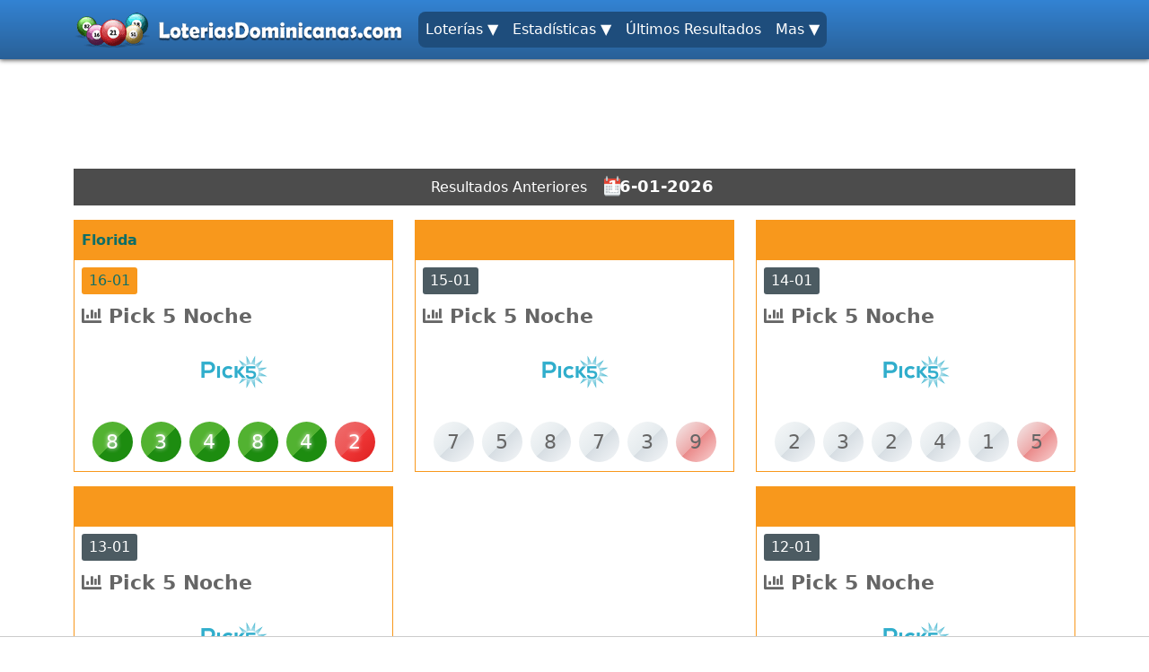

--- FILE ---
content_type: text/html; charset=UTF-8
request_url: https://loteriasdominicanas.com/loteria-de-florida/pick-5-noche
body_size: 6504
content:
<!DOCTYPE html>
<html lang="es">
<head>
    <meta charset="UTF-8">
    <meta name="viewport" content="width=device-width, initial-scale=0.9, user-scalable=no">
        <title>Pick 5 Noche | Resultados y Números Ganadores | Lotería de Florida</title>

    <script src='//pagead2.googlesyndication.com/pagead/js/adsbygoogle.js'></script>

            <link rel="shortcut icon" href="https://cdn-lottery.kiskoo.com/f86ce6654dd40d4a2e4ecff345d0e455.png" />
                    <link rel="apple-touch-icon" href="https://cdn-lottery.kiskoo.com/ee6784ad9c9a00da407b0134f07cdb1d.png">
        <link rel="android-touch-icon" href="https://cdn-lottery.kiskoo.com/ee6784ad9c9a00da407b0134f07cdb1d.png" />
        <script src="https://tags.refinery89.com/loteriasdominicanascom.js" async></script>
    
    <meta name="title" content="Pick 5 Noche | Resultados y Números Ganadores | Lotería de Florida">
<meta name="description" content="Resultados de Pick 5 Noche, el sorteo de Lotería de Florida que se realiza todos los días a las 9:45 pm. Números ganadores de hoy de Pick 5 Noche.">
<meta name="keywords" content="pick 5, pick 5 numeros ganadores, resultados pick 5 noche">
<meta name="apple-itunes-app" content="app-id=482920540">
<meta name="google-play-app" content="app-id=kiskoo.s.r.l">
<link href="https://loteriasdominicanas.com/loteria-de-florida/pick-5-noche" rel="canonical">
<link href="https://cdn.jsdelivr.net/npm/bootstrap@5.0.0-beta2/dist/css/bootstrap.min.css" rel="preload" as="style" onload="this.rel=&#039;stylesheet&#039;">
<link href="https://use.fontawesome.com/releases/v5.15.4/css/all.css" rel="preload" as="style" onload="this.rel=&#039;stylesheet&#039;">
<link href="https://cdn.jsdelivr.net/npm/@fengyuanchen/datepicker@0.6.5/dist/datepicker.min.css" rel="preload" as="style" onload="this.rel=&#039;stylesheet&#039;">
<link href="https://cdnjs.cloudflare.com/ajax/libs/smart-app-banner/2.0.0/smart-app-banner.min.css" rel="preload" as="style" onload="this.rel=&#039;stylesheet&#039;">
<link href="/css/theme_v2_site.css?v=1.32" rel="preload" as="style" onload="this.rel=&#039;stylesheet&#039;">
<link href="/plugins/multi-level-menu/css/component.css?v=1.26" rel="preload" as="style" onload="this.rel=&#039;stylesheet&#039;">
<link href="/plugins/multi-level-menu/css/default.css?v=1.26" rel="preload" as="style" onload="this.rel=&#039;stylesheet&#039;">
<link href="/themes/dominicanabox/css/theme.css" rel="preload" as="style" onload="this.rel=&#039;stylesheet&#039;">
<style>        
    .game_slot_header {
        display: block;
        margin: auto;
    }
</style>
<style>        
    .game_slot_header {
        width: 320px; height: 100px;
    }
</style>
<style>    @media (min-width: 768px) {
        .game_slot_header {
            width: 728px; height: 90px;
        }
    }
</style>
<style>    .company-block-96 > div {border-color: #f8981c;}
    .company-block-96 > div .company-title {background-color: #f8981c;color: #0f6e66;}
    .company-block-96 > div .company-title a {color: #0f6e66;}
    .game-block:not(.past).company-block-96 .session-date {background-color: #f8981c;color: #0f6e66;}</style>
<style>        
    .game_slot_between_games {
        display: block;
        margin: auto;
    }
</style>
<style>        
    .game_slot_between_games {
        width: 300px; height: 250px;
    }
</style>
<style>    @media (min-width: 768px) {
        .game_slot_between_games {
            width: 300px; height: 250px;
        }
    }
</style>
<style>        
    .game_slot_above_content {
        display: block;
        margin: auto;
    }
</style>
<style>        
    .game_slot_above_content {
        width: 300px; height: 250px;
    }
</style>
<style>    @media (min-width: 768px) {
        .game_slot_above_content {
            width: 728px; height: 90px;
        }
    }
</style>
<style>    .bg-navbar {
        background: linear-gradient(to bottom, #3383d3 0%, #296097 100%) !important;
    }
    .bg-link, .dl-menuwrapper button {
        background: linear-gradient(to bottom, #1e4d7c 0%, #1e4d7c 100%) !important;
        
        color: #ffffff !important;
        font-size: 16px !important;
    }
    .dl-menu,  .dd-submenu {
        background: linear-gradient(to bottom, #1e4d7c 0%, #1e4d7c 100%) !important;
    }
    .sub-link {
        color: #ffffff !important;
        font-size: 16px !important;
    }
    .bg-navbar .dd-link{
        color: #ffffff !important;
        font-size: 16px !important;
    }
    .bg-sliding-menu {
      background: linear-gradient(to bottom, #ffffff 0%, #ffffff 100%) !important;;
    }
    .bg-sliding-menu .nav-link{
        color: #000000 !important;
        font-size: 16px !important;
    }
    .bg-sliding-menu .dd-link{
        color: #000000 !important;
        font-size: 16px !important;
    }
    .bg-pages-menu {
      background: linear-gradient(to bottom, #ffffff 0%, #ffffff 100%) !important;;
    }
    .bg-pages-menu .nav-link{
        color: #000000 !important;
        font-size: 16px !important;
    }
    footer {
        background: linear-gradient(to bottom, #000000 0%, #000000 100%) !important;;
    }
    footer .nav-link{
        color: #000000 !important;
        font-size: 16px !important;
    }</style>
<script>    function getMobileOperatingSystem() {
        var userAgent = navigator.userAgent || navigator.vendor || window.opera;
    
        if (/windows phone/i.test(userAgent)) {
            return "windows";
        }
    
        if (/android/i.test(userAgent)) {
            return "android";
        }
    
        if (/iPad|iPhone|iPod/.test(userAgent) && !window.MSStream) {
            return "ios";
        }
    
        return "unknown";
    }</script>    <script>
        !function(t){"use strict";t.loadCSS||(t.loadCSS=function(){});var e=loadCSS.relpreload={};if(e.support=function(){var e;try{e=t.document.createElement("link").relList.supports("preload")}catch(t){e=!1}return function(){return e}}(),e.bindMediaToggle=function(t){var e=t.media||"all";function a(){t.addEventListener?t.removeEventListener("load",a):t.attachEvent&&t.detachEvent("onload",a),t.setAttribute("onload",null),t.media=e}t.addEventListener?t.addEventListener("load",a):t.attachEvent&&t.attachEvent("onload",a),setTimeout(function(){t.rel="stylesheet",t.media="only x"}),setTimeout(a,3e3)},e.poly=function(){if(!e.support())for(var a=t.document.getElementsByTagName("link"),n=0;n<a.length;n++){var o=a[n];"preload"!==o.rel||"style"!==o.getAttribute("as")||o.getAttribute("data-loadcss")||(o.setAttribute("data-loadcss",!0),e.bindMediaToggle(o))}},!e.support()){e.poly();var a=t.setInterval(e.poly,500);t.addEventListener?t.addEventListener("load",function(){e.poly(),t.clearInterval(a)}):t.attachEvent&&t.attachEvent("onload",function(){e.poly(),t.clearInterval(a)})}"undefined"!=typeof exports?exports.loadCSS=loadCSS:t.loadCSS=loadCSS}("undefined"!=typeof global?global:this);
    </script>
</head>
<body>

<nav class="navbar navbar-dark bg-navbar navbar-expand-xl">
    <div class="container">
        <div class="d-flex flex-grow-1 align-items-center position-relative">
            <div id="dl-menu" class="dl-menuwrapper d-block d-xl-none">
                <button class="dl-trigger">Open Menu</button>
                <ul class="dl-menu">
                                            <li class="">
                            <a class="sub-link" href="#">
                                <b>Loterías ▼</b>
                            </a>

                                                            <ul class="dl-submenu">
                                                                            <li class="">
                                            <a class="sub-link" href="https://loteriasdominicanas.com/americanas">
                                                Americanas                                            </a>
                                        </li>
                                                                            <li class="">
                                            <a class="sub-link" href="https://loteriasdominicanas.com/anguila">
                                                Anguila                                            </a>
                                        </li>
                                                                            <li class="">
                                            <a class="sub-link" href="https://loteriasdominicanas.com/loteria-de-florida">
                                                Florida                                            </a>
                                        </li>
                                                                            <li class="">
                                            <a class="sub-link" href="https://loteriasdominicanas.com/king-lottery">
                                                King Lottery                                            </a>
                                        </li>
                                                                            <li class="">
                                            <a class="sub-link" href="https://loteriasdominicanas.com/la-primera">
                                                La Primera                                            </a>
                                        </li>
                                                                            <li class="">
                                            <a class="sub-link" href="https://loteriasdominicanas.com/la-suerte-dominicana">
                                                La Suerte Dominicana                                            </a>
                                        </li>
                                                                            <li class="">
                                            <a class="sub-link" href="https://loteriasdominicanas.com/leidsa">
                                                Leidsa                                            </a>
                                        </li>
                                                                            <li class="">
                                            <a class="sub-link" href="https://loteriasdominicanas.com/lotedom">
                                                Lotedom                                            </a>
                                        </li>
                                                                            <li class="">
                                            <a class="sub-link" href="https://loteriasdominicanas.com/loteka">
                                                Loteka                                            </a>
                                        </li>
                                                                            <li class="">
                                            <a class="sub-link" href="https://loteriasdominicanas.com/loteria-nacional">
                                                Loteria Nacional                                            </a>
                                        </li>
                                                                            <li class="">
                                            <a class="sub-link" href="https://loteriasdominicanas.com/loto-real">
                                                Loteria Real                                            </a>
                                        </li>
                                                                            <li class="">
                                            <a class="sub-link" href="https://loteriasdominicanas.com/nueva-york">
                                                Nueva York                                            </a>
                                        </li>
                                                                    </ul>
                                                    </li>
                                            <li class="">
                            <a class="sub-link" href="https://loteriasdominicanas.com/estadisticas">
                                <b>Estadísticas ▼</b>
                            </a>

                                                            <ul class="dl-submenu">
                                                                            <li class="">
                                            <a class="sub-link" href="https://loteriasdominicanas.com/estadisticas">
                                                Quinielas                                            </a>
                                        </li>
                                                                            <li class="">
                                            <a class="sub-link" href="https://loteriasdominicanas.com/resultados-anos-anteriores">
                                                Años Anteriores                                            </a>
                                        </li>
                                                                            <li class="">
                                            <a class="sub-link" href="https://loteriasdominicanas.com/numeros-calientes">
                                                Números Calientes                                            </a>
                                        </li>
                                                                            <li class="">
                                            <a class="sub-link" href="https://loteriasdominicanas.com/numeros-frios">
                                                Números Fríos                                            </a>
                                        </li>
                                                                            <li class="">
                                            <a class="sub-link" href="https://loteriasdominicanas.com/pronosticos-del-dia">
                                                Pronósticos                                            </a>
                                        </li>
                                                                            <li class="">
                                            <a class="sub-link" href="https://loteriasdominicanas.com/consultar-numeros">
                                                Consultar Números                                            </a>
                                        </li>
                                                                    </ul>
                                                    </li>
                                            <li class="">
                            <a class="sub-link" href="https://loteriasdominicanas.com/pagina/ultimos-resultados">
                                <b>Últimos Resultados</b>
                            </a>

                                                    </li>
                                            <li class="">
                            <a class="sub-link" href="#">
                                <b>Mas ▼</b>
                            </a>

                                                            <ul class="dl-submenu">
                                                                            <li class="">
                                            <a class="sub-link" href="https://www.facebook.com/loteriasdominicanascom/">
                                                Facebook                                            </a>
                                        </li>
                                                                            <li class="">
                                            <a class="sub-link" href="https://www.instagram.com/loteriasdominicanasoficial/">
                                                Instagram                                            </a>
                                        </li>
                                                                            <li class="">
                                            <a class="sub-link" href="https://loteriasdominicanas.com/pagina/horarios">
                                                Horarios                                            </a>
                                        </li>
                                                                            <li class="">
                                            <a class="sub-link" href="https://loteriasdominicanas.com/pagina/horarios-festivos">
                                                Horarios Festivos                                            </a>
                                        </li>
                                                                            <li class="">
                                            <a class="sub-link" href="https://loteriasdominicanas.com/pagina/aplicacion-loterias-dominicanas">
                                                Aplicación                                            </a>
                                        </li>
                                                                            <li class="">
                                            <a class="sub-link" href="https://loteriasdominicanas.com/pagina/impuestos">
                                                Impuestos                                            </a>
                                        </li>
                                                                            <li class="">
                                            <a class="sub-link" href="https://loteriasdominicanas.com/pagina/reclamaciones-loterias-dominicanas">
                                                Reclamaciones                                            </a>
                                        </li>
                                                                            <li class="">
                                            <a class="sub-link" href="https://loteriasdominicanas.com/pagina/nosotros">
                                                Nosotros                                            </a>
                                        </li>
                                                                            <li class="">
                                            <a class="sub-link" href="https://loteriasdominicanas.com/pagina/contacto">
                                                Contacto                                            </a>
                                        </li>
                                                                    </ul>
                                                    </li>
                                    </ul>
            </div>

            <a class="navbar-brand" href="/"><img class="img-fluid" src="https://cdn-lottery.kiskoo.com/63e850adcd8910c986e861e8fbab7d34.png" alt="Logo"></a>
            <div class="d-flex flex-grow-1">
                <div class="d-none d-xl-block navbar-expand-lg">
                    <ul class="navbar-nav flex-row" style="gap: 5px">
                                                    <li class="nav-item dd">

                                                                    <div class="nav-link bg-link clickable">
                                        Loterías ▼                                    </div>
                                
                                                                    <div class="dd-submenu">
                                        <ul>
                                                                                            <li>
                                                    <a href="https://loteriasdominicanas.com/americanas" class="sub-link">
                                                        Americanas                                                    </a>
                                                </li>
                                                                                            <li>
                                                    <a href="https://loteriasdominicanas.com/anguila" class="sub-link">
                                                        Anguila                                                    </a>
                                                </li>
                                                                                            <li>
                                                    <a href="https://loteriasdominicanas.com/loteria-de-florida" class="sub-link">
                                                        Florida                                                    </a>
                                                </li>
                                                                                            <li>
                                                    <a href="https://loteriasdominicanas.com/king-lottery" class="sub-link">
                                                        King Lottery                                                    </a>
                                                </li>
                                                                                            <li>
                                                    <a href="https://loteriasdominicanas.com/la-primera" class="sub-link">
                                                        La Primera                                                    </a>
                                                </li>
                                                                                            <li>
                                                    <a href="https://loteriasdominicanas.com/la-suerte-dominicana" class="sub-link">
                                                        La Suerte Dominicana                                                    </a>
                                                </li>
                                                                                            <li>
                                                    <a href="https://loteriasdominicanas.com/leidsa" class="sub-link">
                                                        Leidsa                                                    </a>
                                                </li>
                                                                                            <li>
                                                    <a href="https://loteriasdominicanas.com/lotedom" class="sub-link">
                                                        Lotedom                                                    </a>
                                                </li>
                                                                                            <li>
                                                    <a href="https://loteriasdominicanas.com/loteka" class="sub-link">
                                                        Loteka                                                    </a>
                                                </li>
                                                                                            <li>
                                                    <a href="https://loteriasdominicanas.com/loteria-nacional" class="sub-link">
                                                        Loteria Nacional                                                    </a>
                                                </li>
                                                                                            <li>
                                                    <a href="https://loteriasdominicanas.com/loto-real" class="sub-link">
                                                        Loteria Real                                                    </a>
                                                </li>
                                                                                            <li>
                                                    <a href="https://loteriasdominicanas.com/nueva-york" class="sub-link">
                                                        Nueva York                                                    </a>
                                                </li>
                                                                                    </ul>
                                    </div>
                                                            </li>
                                                    <li class="nav-item dd">

                                                                    <a class="nav-link bg-link" href="https://loteriasdominicanas.com/estadisticas">
                                        Estadísticas ▼                                    </a>
                                
                                                                    <div class="dd-submenu">
                                        <ul>
                                                                                            <li>
                                                    <a href="https://loteriasdominicanas.com/estadisticas" class="sub-link">
                                                        Quinielas                                                    </a>
                                                </li>
                                                                                            <li>
                                                    <a href="https://loteriasdominicanas.com/resultados-anos-anteriores" class="sub-link">
                                                        Años Anteriores                                                    </a>
                                                </li>
                                                                                            <li>
                                                    <a href="https://loteriasdominicanas.com/numeros-calientes" class="sub-link">
                                                        Números Calientes                                                    </a>
                                                </li>
                                                                                            <li>
                                                    <a href="https://loteriasdominicanas.com/numeros-frios" class="sub-link">
                                                        Números Fríos                                                    </a>
                                                </li>
                                                                                            <li>
                                                    <a href="https://loteriasdominicanas.com/pronosticos-del-dia" class="sub-link">
                                                        Pronósticos                                                    </a>
                                                </li>
                                                                                            <li>
                                                    <a href="https://loteriasdominicanas.com/consultar-numeros" class="sub-link">
                                                        Consultar Números                                                    </a>
                                                </li>
                                                                                    </ul>
                                    </div>
                                                            </li>
                                                    <li class="nav-item dd">

                                                                    <a class="nav-link bg-link" href="https://loteriasdominicanas.com/pagina/ultimos-resultados">
                                        Últimos Resultados                                    </a>
                                
                                                            </li>
                                                    <li class="nav-item dd">

                                                                    <div class="nav-link bg-link clickable">
                                        Mas ▼                                    </div>
                                
                                                                    <div class="dd-submenu">
                                        <ul>
                                                                                            <li>
                                                    <a href="https://www.facebook.com/loteriasdominicanascom/" class="sub-link">
                                                        Facebook                                                    </a>
                                                </li>
                                                                                            <li>
                                                    <a href="https://www.instagram.com/loteriasdominicanasoficial/" class="sub-link">
                                                        Instagram                                                    </a>
                                                </li>
                                                                                            <li>
                                                    <a href="https://loteriasdominicanas.com/pagina/horarios" class="sub-link">
                                                        Horarios                                                    </a>
                                                </li>
                                                                                            <li>
                                                    <a href="https://loteriasdominicanas.com/pagina/horarios-festivos" class="sub-link">
                                                        Horarios Festivos                                                    </a>
                                                </li>
                                                                                            <li>
                                                    <a href="https://loteriasdominicanas.com/pagina/aplicacion-loterias-dominicanas" class="sub-link">
                                                        Aplicación                                                    </a>
                                                </li>
                                                                                            <li>
                                                    <a href="https://loteriasdominicanas.com/pagina/impuestos" class="sub-link">
                                                        Impuestos                                                    </a>
                                                </li>
                                                                                            <li>
                                                    <a href="https://loteriasdominicanas.com/pagina/reclamaciones-loterias-dominicanas" class="sub-link">
                                                        Reclamaciones                                                    </a>
                                                </li>
                                                                                            <li>
                                                    <a href="https://loteriasdominicanas.com/pagina/nosotros" class="sub-link">
                                                        Nosotros                                                    </a>
                                                </li>
                                                                                            <li>
                                                    <a href="https://loteriasdominicanas.com/pagina/contacto" class="sub-link">
                                                        Contacto                                                    </a>
                                                </li>
                                                                                    </ul>
                                    </div>
                                                            </li>
                                            </ul>
                </div>
            </div>
        </div>
    </div>
</nav>



<div class="wrap mt-3">

    



<div class="container">
            <div class="my-3">
                <!-- Responsive Ad -->
    <ins class='adsbygoogle game_slot_header'
             data-ad-client='ca-pub-3139134883708761'
             data-ad-slot='1679386328'
                 ></ins>
    <script>
        (adsbygoogle = window.adsbygoogle || []).push({});
    </script>        </div>
        


    <div class="bg-gray date-chooser mt-3 mb-3">
        <div class="row">
            <div class="col-lg-6 col-md-8 col-12 offset-lg-3 offset-md-2">
                <div class="d-flex align-items-center justify-content-center flex-column flex-sm-row">
                    <div class="m-2 text-nowrap">
                        Resultados Anteriores
                    </div>
                    <div class="m-2">
                        <input id="datepicker" data-bind="value: selectedDate" readonly class="border-0">
                    </div>
                </div>
            </div>
        </div>
    </div>


    
        
        

        
<div class="smartbanner-custom smartbanner-android">
    <div class="smartbanner-container">
        <span class="smartbanner-icon" style="background-image: url(https://cdn-lottery.kiskoo.com/ee6784ad9c9a00da407b0134f07cdb1d.png)"></span>
        <div class="smartbanner-info">
            <div class="smartbanner-title">Loterías Dominicanas</div>
            <div>MRL Web</div>
            <span>GRATIS -
                <script>document.write((getMobileOperatingSystem() === 'android') ? 'Google Play Store' : 'Apple Store')</script>
            </span>
        </div>
        <script>document.write((getMobileOperatingSystem() === 'android') ? `
                <a href="https://play.google.com/store/apps/details?id=kiskoo.s.r.l" class="smartbanner-button">
                    <span class="smartbanner-button-text">Descargar</span>
                </a>
            ` : `
                <a href="https://apps.apple.com/us/app/id482920540" class="smartbanner-button">
                    <span class="smartbanner-button-text">Descargar</span>
                </a>
            `
            )</script>

    </div>
</div>

        <section>
            <div class="row">
                            
                    
                    

                    
                    
                        <div class="game-block mb-3 col-xl-4 col-md-6 col-sm-12  company-block-96">
                                <div>
        <div>
            <div class="company-title p-2">
                <div class="d-flex align-items-center">
                    <div>
                                                                                    <a href="/loteria-de-florida">Florida</a>                                                                        </div>
                    &nbsp;
                                    </div>
            </div>
        </div>
        <div class="game-info p-2">
            <div class="d-flex flex-column">
                <div class="d-flex flex-column align-items-start">
                    <div class="d-flex align-items-center gap-3">
                        <div class="session-date px-2">
                                                            16-01                            
                                                    </div>
                                            </div>
                    <div class="my-2">
                        <a class="game-title" href="/loteria-de-florida/pick-5-noche">
                            <i class="fas fa-chart-bar"></i>
                            <span>Pick 5 Noche</span>
                        </a>
                    </div>
                </div>
                <div class="game-logo  text-center">
                    <img data-src="https://cdn-lottery.kiskoo.com/loterias-dominicanas/pick-5-evening.png" alt="Pick 5 Noche" class="lazy" style="max-height: 75px">
                </div>
            </div>
        </div>

                    <div class="game-scores p-2 ball-mode">
                                                                                        <span class="score ">
                                8                            </span>
                                                    <span class="score ">
                                3                            </span>
                                                    <span class="score ">
                                4                            </span>
                                                    <span class="score ">
                                8                            </span>
                                                    <span class="score ">
                                4                            </span>
                                                    <span class="score special2">
                                2                            </span>
                                                            
                            </div>
        
                
    </div>
                        </div>


                                                

                    
                        <div class="game-block mb-3 col-xl-4 col-md-6 col-sm-12 past company-block-96">
                                <div>
        <div>
            <div class="company-title p-2">
                <div class="d-flex align-items-center">
                    <div>
                                            </div>
                    &nbsp;
                                    </div>
            </div>
        </div>
        <div class="game-info p-2">
            <div class="d-flex flex-column">
                <div class="d-flex flex-column align-items-start">
                    <div class="d-flex align-items-center gap-3">
                        <div class="session-date px-2">
                                                            15-01                            
                                                    </div>
                                            </div>
                    <div class="my-2">
                        <a class="game-title" href="/loteria-de-florida/pick-5-noche">
                            <i class="fas fa-chart-bar"></i>
                            <span>Pick 5 Noche</span>
                        </a>
                    </div>
                </div>
                <div class="game-logo  text-center">
                    <img data-src="https://cdn-lottery.kiskoo.com/loterias-dominicanas/pick-5-evening.png" alt="Pick 5 Noche" class="lazy" style="max-height: 75px">
                </div>
            </div>
        </div>

                    <div class="game-scores p-2 ball-mode">
                                                                                        <span class="score ">
                                7                            </span>
                                                    <span class="score ">
                                5                            </span>
                                                    <span class="score ">
                                8                            </span>
                                                    <span class="score ">
                                7                            </span>
                                                    <span class="score ">
                                3                            </span>
                                                    <span class="score special2">
                                9                            </span>
                                                            
                            </div>
        
                
    </div>
                        </div>


                                                

                    
                        <div class="game-block mb-3 col-xl-4 col-md-6 col-sm-12 past company-block-96">
                                <div>
        <div>
            <div class="company-title p-2">
                <div class="d-flex align-items-center">
                    <div>
                                            </div>
                    &nbsp;
                                    </div>
            </div>
        </div>
        <div class="game-info p-2">
            <div class="d-flex flex-column">
                <div class="d-flex flex-column align-items-start">
                    <div class="d-flex align-items-center gap-3">
                        <div class="session-date px-2">
                                                            14-01                            
                                                    </div>
                                            </div>
                    <div class="my-2">
                        <a class="game-title" href="/loteria-de-florida/pick-5-noche">
                            <i class="fas fa-chart-bar"></i>
                            <span>Pick 5 Noche</span>
                        </a>
                    </div>
                </div>
                <div class="game-logo  text-center">
                    <img data-src="https://cdn-lottery.kiskoo.com/loterias-dominicanas/pick-5-evening.png" alt="Pick 5 Noche" class="lazy" style="max-height: 75px">
                </div>
            </div>
        </div>

                    <div class="game-scores p-2 ball-mode">
                                                                                        <span class="score ">
                                2                            </span>
                                                    <span class="score ">
                                3                            </span>
                                                    <span class="score ">
                                2                            </span>
                                                    <span class="score ">
                                4                            </span>
                                                    <span class="score ">
                                1                            </span>
                                                    <span class="score special2">
                                5                            </span>
                                                            
                            </div>
        
                
    </div>
                        </div>


                                                

                    
                        <div class="game-block mb-3 col-xl-4 col-md-6 col-sm-12 past company-block-96">
                                <div>
        <div>
            <div class="company-title p-2">
                <div class="d-flex align-items-center">
                    <div>
                                            </div>
                    &nbsp;
                                    </div>
            </div>
        </div>
        <div class="game-info p-2">
            <div class="d-flex flex-column">
                <div class="d-flex flex-column align-items-start">
                    <div class="d-flex align-items-center gap-3">
                        <div class="session-date px-2">
                                                            13-01                            
                                                    </div>
                                            </div>
                    <div class="my-2">
                        <a class="game-title" href="/loteria-de-florida/pick-5-noche">
                            <i class="fas fa-chart-bar"></i>
                            <span>Pick 5 Noche</span>
                        </a>
                    </div>
                </div>
                <div class="game-logo  text-center">
                    <img data-src="https://cdn-lottery.kiskoo.com/loterias-dominicanas/pick-5-evening.png" alt="Pick 5 Noche" class="lazy" style="max-height: 75px">
                </div>
            </div>
        </div>

                    <div class="game-scores p-2 ball-mode">
                                                                                        <span class="score ">
                                8                            </span>
                                                    <span class="score ">
                                0                            </span>
                                                    <span class="score ">
                                2                            </span>
                                                    <span class="score ">
                                2                            </span>
                                                    <span class="score ">
                                1                            </span>
                                                    <span class="score special2">
                                4                            </span>
                                                            
                            </div>
        
                
    </div>
                        </div>


                                                    <div class="mb-3 col-xl-4 col-md-6 col-sm-12 align-self-center">
                                <div>
                                        <!-- Responsive Ad -->
    <ins class='adsbygoogle game_slot_between_games'
             data-ad-client='ca-pub-3139134883708761'
             data-ad-slot='5460829560'
                 ></ins>
    <script>
        (adsbygoogle = window.adsbygoogle || []).push({});
    </script>                                </div>
                            </div>
                                                

                    
                        <div class="game-block mb-3 col-xl-4 col-md-6 col-sm-12 past company-block-96">
                                <div>
        <div>
            <div class="company-title p-2">
                <div class="d-flex align-items-center">
                    <div>
                                            </div>
                    &nbsp;
                                    </div>
            </div>
        </div>
        <div class="game-info p-2">
            <div class="d-flex flex-column">
                <div class="d-flex flex-column align-items-start">
                    <div class="d-flex align-items-center gap-3">
                        <div class="session-date px-2">
                                                            12-01                            
                                                    </div>
                                            </div>
                    <div class="my-2">
                        <a class="game-title" href="/loteria-de-florida/pick-5-noche">
                            <i class="fas fa-chart-bar"></i>
                            <span>Pick 5 Noche</span>
                        </a>
                    </div>
                </div>
                <div class="game-logo  text-center">
                    <img data-src="https://cdn-lottery.kiskoo.com/loterias-dominicanas/pick-5-evening.png" alt="Pick 5 Noche" class="lazy" style="max-height: 75px">
                </div>
            </div>
        </div>

                    <div class="game-scores p-2 ball-mode">
                                                                                        <span class="score ">
                                6                            </span>
                                                    <span class="score ">
                                1                            </span>
                                                    <span class="score ">
                                6                            </span>
                                                    <span class="score ">
                                2                            </span>
                                                    <span class="score ">
                                6                            </span>
                                                    <span class="score special2">
                                9                            </span>
                                                            
                            </div>
        
                
    </div>
                        </div>


                                                

                    
                        <div class="game-block mb-3 col-xl-4 col-md-6 col-sm-12 past company-block-96">
                                <div>
        <div>
            <div class="company-title p-2">
                <div class="d-flex align-items-center">
                    <div>
                                            </div>
                    &nbsp;
                                    </div>
            </div>
        </div>
        <div class="game-info p-2">
            <div class="d-flex flex-column">
                <div class="d-flex flex-column align-items-start">
                    <div class="d-flex align-items-center gap-3">
                        <div class="session-date px-2">
                                                            11-01                            
                                                    </div>
                                            </div>
                    <div class="my-2">
                        <a class="game-title" href="/loteria-de-florida/pick-5-noche">
                            <i class="fas fa-chart-bar"></i>
                            <span>Pick 5 Noche</span>
                        </a>
                    </div>
                </div>
                <div class="game-logo  text-center">
                    <img data-src="https://cdn-lottery.kiskoo.com/loterias-dominicanas/pick-5-evening.png" alt="Pick 5 Noche" class="lazy" style="max-height: 75px">
                </div>
            </div>
        </div>

                    <div class="game-scores p-2 ball-mode">
                                                                                        <span class="score ">
                                2                            </span>
                                                    <span class="score ">
                                6                            </span>
                                                    <span class="score ">
                                5                            </span>
                                                    <span class="score ">
                                6                            </span>
                                                    <span class="score ">
                                3                            </span>
                                                    <span class="score special2">
                                5                            </span>
                                                            
                            </div>
        
                
    </div>
                        </div>


                                                

                    
                        <div class="game-block mb-3 col-xl-4 col-md-6 col-sm-12 past company-block-96">
                                <div>
        <div>
            <div class="company-title p-2">
                <div class="d-flex align-items-center">
                    <div>
                                            </div>
                    &nbsp;
                                    </div>
            </div>
        </div>
        <div class="game-info p-2">
            <div class="d-flex flex-column">
                <div class="d-flex flex-column align-items-start">
                    <div class="d-flex align-items-center gap-3">
                        <div class="session-date px-2">
                                                            10-01                            
                                                    </div>
                                            </div>
                    <div class="my-2">
                        <a class="game-title" href="/loteria-de-florida/pick-5-noche">
                            <i class="fas fa-chart-bar"></i>
                            <span>Pick 5 Noche</span>
                        </a>
                    </div>
                </div>
                <div class="game-logo  text-center">
                    <img data-src="https://cdn-lottery.kiskoo.com/loterias-dominicanas/pick-5-evening.png" alt="Pick 5 Noche" class="lazy" style="max-height: 75px">
                </div>
            </div>
        </div>

                    <div class="game-scores p-2 ball-mode">
                                                                                        <span class="score ">
                                0                            </span>
                                                    <span class="score ">
                                0                            </span>
                                                    <span class="score ">
                                8                            </span>
                                                    <span class="score ">
                                2                            </span>
                                                    <span class="score ">
                                4                            </span>
                                                    <span class="score special2">
                                2                            </span>
                                                            
                            </div>
        
                
    </div>
                        </div>


                                                

                    
                        <div class="game-block mb-3 col-xl-4 col-md-6 col-sm-12 past company-block-96">
                                <div>
        <div>
            <div class="company-title p-2">
                <div class="d-flex align-items-center">
                    <div>
                                            </div>
                    &nbsp;
                                    </div>
            </div>
        </div>
        <div class="game-info p-2">
            <div class="d-flex flex-column">
                <div class="d-flex flex-column align-items-start">
                    <div class="d-flex align-items-center gap-3">
                        <div class="session-date px-2">
                                                            09-01                            
                                                    </div>
                                            </div>
                    <div class="my-2">
                        <a class="game-title" href="/loteria-de-florida/pick-5-noche">
                            <i class="fas fa-chart-bar"></i>
                            <span>Pick 5 Noche</span>
                        </a>
                    </div>
                </div>
                <div class="game-logo  text-center">
                    <img data-src="https://cdn-lottery.kiskoo.com/loterias-dominicanas/pick-5-evening.png" alt="Pick 5 Noche" class="lazy" style="max-height: 75px">
                </div>
            </div>
        </div>

                    <div class="game-scores p-2 ball-mode">
                                                                                        <span class="score ">
                                7                            </span>
                                                    <span class="score ">
                                9                            </span>
                                                    <span class="score ">
                                4                            </span>
                                                    <span class="score ">
                                0                            </span>
                                                    <span class="score ">
                                2                            </span>
                                                    <span class="score special2">
                                2                            </span>
                                                            
                            </div>
        
                
    </div>
                        </div>


                                                

                    
                            

                            <div class="ad-container my-3">
                        <!-- Responsive Ad -->
    <ins class='adsbygoogle game_slot_above_content'
             data-ad-client='ca-pub-3139134883708761'
             data-ad-slot='1676351042'
                 ></ins>
    <script>
        (adsbygoogle = window.adsbygoogle || []).push({});
    </script>                </div>
            
            
            <div class="my-3">
                <h1>Pick 5 Noche</h1><p>Consulta los resultados de Pick 5 Noche de la Lotería Florida, con un premio máximo de $50,000. Pick 5 se realiza todos los días a las 9:45 PM, después del sorteo Pick 4. Para jugar solo debes obtener un boleto de la lotería, el cual contiene cinco paneles, en cada columna deberas seleccionar un número del 0 al 9 o elegir la manera rápida, en donde se elegirá aleatoriamente.&nbsp;</p><p>Tras seleccionar el tipo de juego: recto, cuadro, 1-desactivado o derecho / cuadro, y la cantidad que deseas apostar, está participando para ganar hasta quinientos mil dólares.&nbsp;</p><p>Pinck 5 cuenta con dos sorteos para jugar y ganar: Pick 5 Día y Pick 5 Noche. Puedes consultar los números ganadores de Pick 5 inmediatamente se realiza cada sorteo. Recuerda que solo tienes 180 días para reclamar tu premio.&nbsp;</p><p>Los premios de Pick 5 menor a $600 pueden ser reclamadas en cualquier minorista autorizado de la Lotería de la Florida.&nbsp;</p>            </div>

            </div>
        </section>


    </div>









<div class="container">
    
    </div>
</div>

<footer>
    <div class="container">
        <div class="d-flex flex-column flex-sm-row align-items-md-center">
            <ul class="d-flex list-unstyled m-0  flex-column flex-sm-row"><li class="d-flex"><a href="/pagina/sorteos" class="text-white p-2">Sorteos</a></li>
<li class="d-flex"><a href="/pagina/horarios" class="text-white p-2">Horarios</a></li>
<li class="d-flex"><a href="/pagina/horarios-festivos" class="text-white p-2">Horarios Festivos</a></li>
<li class="d-flex"><a href="/pagina/nosotros" class="text-white p-2">Nosotros</a></li>
<li class="d-flex"><a href="/pagina/politica-de-privacidad" class="text-white p-2">Privacidad</a></li>
<li class="d-flex"><a href="/pagina/terminos" class="text-white p-2">Terminos</a></li>
<li class="d-flex"><a href="/pagina/contacto" class="text-white p-2">Contacto</a></li></ul>
            <div class="social ms-sm-auto p-2">
                <div class="links">
                                            <a class="fb" href="https://www.facebook.com/loteriasdominicanascom/" target="_blank">fb</a>                                            <a class="yt" href="https://www.youtube.com/channel/UCaPG4c4lsT2VzkPowSURN2Q/featured" target="_blank">yt</a>                                            <a class="in" href="https://www.instagram.com/loteriasdominicanasoficial/" target="_blank">in</a>                                    </div>
            </div>
        </div>
    </div>
</footer>


    <!-- Global Site Tag (gtag.js) - Google Analytics -->
<script async src="https://www.googletagmanager.com/gtag/js?id=UA-25978992-2"></script>
<script>
  window.dataLayer = window.dataLayer || [];
  function gtag(){dataLayer.push(arguments)};
  gtag('js', new Date());

  gtag('config', 'UA-25978992-2');
</script>


<script src="https://cdnjs.cloudflare.com/ajax/libs/Chart.js/2.5.0/Chart.min.js"></script>
<script src="https://cdnjs.cloudflare.com/ajax/libs/jquery/3.1.1/jquery.min.js"></script>
<script src="https://cdn-conectate.kiskoo.com/assets/9119b978/yii.js"></script>
<script src="https://cdn.jsdelivr.net/npm/bootstrap@5.0.0-beta2/dist/js/bootstrap.bundle.min.js"></script>
<script src="https://cdn-conectate.kiskoo.com/web/js/knockout-3.4.1.js"></script>
<script src="https://cdn.jsdelivr.net/npm/@fengyuanchen/datepicker@0.6.5/dist/datepicker.min.js"></script>
<script src="https://cdn.jsdelivr.net/npm/vanilla-lazyload@11.0.3/dist/lazyload.min.js"></script>
<script src="/js/theme_v2_viewmodel.js?v=1.1"></script>
<script src="https://cdnjs.cloudflare.com/ajax/libs/smart-app-banner/2.0.0/smart-app-banner.min.js"></script>
<script src="/plugins/multi-level-menu/js/modernizr.custom.js"></script>
<script src="/plugins/multi-level-menu/js/jquery.dlmenu.js"></script>
<script>jQuery(function ($) {

        $('#datepicker').datepicker({
	            format: 'dd-mm-yyyy',
	            language: 'es-ES',
	            autoHide: true,
	            date: '16-01-2026',
	            endDate: '16-01-2026'
	        });
	        
        var app = new App({today: '16-01-2026'});
        ko.applyBindings(app);
    
        var lazyLoadInstance = new LazyLoad({
            elements_selector: ".lazy"
        });
        $( '#dl-menu' ).dlmenu({
            backLabel: 'Atrás'
        });
});</script>    <script async type="text/javascript" src="https://intothebid.com/wrapper/loteriasdo/hb_loteriasdo.js"></script>
</body>
</html>


--- FILE ---
content_type: text/html; charset=utf-8
request_url: https://www.google.com/recaptcha/api2/aframe
body_size: 268
content:
<!DOCTYPE HTML><html><head><meta http-equiv="content-type" content="text/html; charset=UTF-8"></head><body><script nonce="LofuIAG0ZE_8kf9CVVfwQw">/** Anti-fraud and anti-abuse applications only. See google.com/recaptcha */ try{var clients={'sodar':'https://pagead2.googlesyndication.com/pagead/sodar?'};window.addEventListener("message",function(a){try{if(a.source===window.parent){var b=JSON.parse(a.data);var c=clients[b['id']];if(c){var d=document.createElement('img');d.src=c+b['params']+'&rc='+(localStorage.getItem("rc::a")?sessionStorage.getItem("rc::b"):"");window.document.body.appendChild(d);sessionStorage.setItem("rc::e",parseInt(sessionStorage.getItem("rc::e")||0)+1);localStorage.setItem("rc::h",'1768618503207');}}}catch(b){}});window.parent.postMessage("_grecaptcha_ready", "*");}catch(b){}</script></body></html>

--- FILE ---
content_type: text/css
request_url: https://loteriasdominicanas.com/css/theme_v2_site.css?v=1.32
body_size: 2351
content:
.wrap {
  min-height: calc(100vh - 128px);
}
.navbar-dark .navbar-toggler {
  color: rgba(0, 0, 0, 0.55);
  border-color: rgba(0, 0, 0, 0.1);
  background: rgba(0, 0, 0, 0.2);
}
.navbar-dark .navbar-nav .nav-link {
  color: #fff;
}
.navbar-dark.bg-navbar .navbar-nav .nav-link {
  background: rgba(0, 0, 0, 0.2);
}
.navbar-dark.bg-navbar .navbar-nav .nav-item:first-child .nav-link {
  border-radius: 8px 0 0 8px;
}
.navbar-dark.bg-navbar .navbar-nav .nav-item:last-child .nav-link {
  border-radius: 0 8px 8px 0;
}
a {
  text-decoration: none;
  color: #0000EE;
}
.date-chooser {
  color: #fff;
}
.date-chooser input {
  color: #fff;
  display: inline-block;
  font-size: 18px;
  font-weight: 700;
  line-height: 24px;
  padding: 0 5px;
  -webkit-border-radius: 3px;
  -moz-border-radius: 3px;
  border-radius: 3px;
  border: none;
  text-align: right;
  width: 130px;
  background: url(../images/calendar.png) no-repeat 0 center;
}
.social .links > a {
  display: inline-block;
  width: 30px;
  height: 30px;
  background-image: url('https://cdn-lottery.kiskoo.com/a46b2d9a1cc052bd1f4149f3d1247933.png');
  vertical-align: middle;
  font-size: 0;
}
.social .links > a.tw {
  background-position: -36px 0;
}
.social .links > a.yt {
  background-position: -218px 0;
}
.social .links > a.in {
  background-position: -146px 0;
}
.social .links > a.gp {
  background-position: -255px 0;
}
.game-block > div {
  border: 1px solid #ccc;
  height: 100%;
}
.game-block > div .session-date {
  font-size: 16px;
  line-height: 30px;
  border-radius: 3px;
}
.game-block > div .company-title,
.game-block > div .news-title {
  background: #ccc;
  color: #000;
  font-weight: 700;
  font-size: 16px;
  line-height: 28px;
}
.game-block > div .company-title a,
.game-block > div .news-title a {
  color: #000;
  font-weight: 700;
  text-decoration: none;
}
.game-block > div .game-title {
  color: #666;
  font-weight: 700;
  font-size: 22px;
  text-decoration: none;
}
.game-block > div .game-scores {
  max-height: 325px;
  overflow-y: auto;
}
.game-block > div .game-scores.ball-mode {
  text-align: center;
}
.game-block > div .game-scores.ball-mode .score {
  color: #fff;
  line-height: 45px;
  font-size: 22px;
  width: 45px;
  margin: 2px;
  display: inline-block;
  -webkit-border-radius: 50%;
  -moz-border-radius: 50%;
  border-radius: 50%;
  position: relative;
}
.game-block > div .game-scores.ball-mode .score.special3 {
  -webkit-border-radius: 3px;
  -moz-border-radius: 3px;
  border-radius: 3px;
  width: auto;
  padding: 0 10px;
}
.score .cnt,
.ball .cnt {
  position: absolute;
  top: -8px;
  right: -8px;
  font-size: 14px;
  width: 24px;
  line-height: 24px;
  border-radius: 50%;
  border: 1px solid #333333;
  background: rgba(0, 0, 0, 0.7);
  color: #fff;
}
.score .cnt.cnt-separate,
.ball .cnt.cnt-separate {
  top: -8px;
  right: -13px;
  font-size: 11px;
  width: 18px;
  line-height: 18px;
}
.score .cnt-secondary,
.ball .cnt-secondary {
  position: absolute;
  top: -8px;
  right: -30px;
  font-size: 12px;
  width: 20px;
  line-height: 20px;
  border-radius: 50%;
  border: 1px solid #333333;
  background: rgba(16, 51, 96, 0.7);
  color: #fff;
}
.game-block:not(.past) .game-scores.ball-mode .score {
  /* Permalink - use to edit and share this gradient: https://colorzilla.com/gradient-editor/#52b231+0,52b231+50,1d8c10+51,1d8c10+100 */
  background: #52b231;
  /* Old browsers */
  background: -moz-linear-gradient(-45deg, #52b231 0%, #52b231 50%, #1d8c10 51%, #1d8c10 100%);
  /* FF3.6-15 */
  background: -webkit-linear-gradient(-45deg, #52b231 0%, #52b231 50%, #1d8c10 51%, #1d8c10 100%);
  /* Chrome10-25,Safari5.1-6 */
  background: linear-gradient(135deg, #52b231 0%, #52b231 50%, #1d8c10 51%, #1d8c10 100%);
  /* W3C, IE10+, FF16+, Chrome26+, Opera12+, Safari7+ */
  filter: progid:DXImageTransform.Microsoft.gradient(startColorstr='#52b231', endColorstr='#1d8c10', GradientType=1);
  /* IE6-9 fallback on horizontal gradient */
  text-shadow: 0 0 5px #fff;
}
.game-block:not(.past) .game-scores.ball-mode .score.bonus {
  /* Permalink - use to edit and share this gradient: http://colorzilla.com/gradient-editor/#6db3f2+0,54a3ee+50,3690f0+51,1e69de+100;Blue+Gloss+%233 */
  background: #6db3f2;
  /* Old browsers */
  background: -moz-linear-gradient(-45deg, #6db3f2 0%, #54a3ee 50%, #3690f0 51%, #1e69de 100%);
  /* FF3.6-15 */
  background: -webkit-linear-gradient(-45deg, #6db3f2 0%, #54a3ee 50%, #3690f0 51%, #1e69de 100%);
  /* Chrome10-25,Safari5.1-6 */
  background: linear-gradient(135deg, #6db3f2 0%, #54a3ee 50%, #3690f0 51%, #1e69de 100%);
  /* W3C, IE10+, FF16+, Chrome26+, Opera12+, Safari7+ */
  filter: progid:DXImageTransform.Microsoft.gradient(startColorstr='#6db3f2', endColorstr='#1e69de', GradientType=1);
  /* IE6-9 fallback on horizontal gradient */
}
.game-block:not(.past) .game-scores.ball-mode .score.special1 {
  /* Permalink - use to edit and share this gradient: http://colorzilla.com/gradient-editor/#6db3f2+0,54a3ee+50,3690f0+51,1e69de+100;Blue+Gloss+%233 */
  background: #6db3f2;
  /* Old browsers */
  background: -moz-linear-gradient(-45deg, #6db3f2 0%, #54a3ee 50%, #3690f0 51%, #1e69de 100%);
  /* FF3.6-15 */
  background: -webkit-linear-gradient(-45deg, #6db3f2 0%, #54a3ee 50%, #3690f0 51%, #1e69de 100%);
  /* Chrome10-25,Safari5.1-6 */
  background: linear-gradient(135deg, #6db3f2 0%, #54a3ee 50%, #3690f0 51%, #1e69de 100%);
  /* W3C, IE10+, FF16+, Chrome26+, Opera12+, Safari7+ */
  filter: progid:DXImageTransform.Microsoft.gradient(startColorstr='#6db3f2', endColorstr='#1e69de', GradientType=1);
  /* IE6-9 fallback on horizontal gradient */
}
.game-block:not(.past) .game-scores.ball-mode .score.special2 {
  /* Permalink - use to edit and share this gradient: http://colorzilla.com/gradient-editor/#ef6e6e+0,ed5555+50,ef3737+51,dd1f1f+100 */
  background: #ef6e6e;
  /* Old browsers */
  background: -moz-linear-gradient(-45deg, #ef6e6e 0%, #ed5555 50%, #ef3737 51%, #dd1f1f 100%);
  /* FF3.6-15 */
  background: -webkit-linear-gradient(-45deg, #ef6e6e 0%, #ed5555 50%, #ef3737 51%, #dd1f1f 100%);
  /* Chrome10-25,Safari5.1-6 */
  background: linear-gradient(135deg, #ef6e6e 0%, #ed5555 50%, #ef3737 51%, #dd1f1f 100%);
  /* W3C, IE10+, FF16+, Chrome26+, Opera12+, Safari7+ */
  filter: progid:DXImageTransform.Microsoft.gradient(startColorstr='#ef6e6e', endColorstr='#dd1f1f', GradientType=1);
  /* IE6-9 fallback on horizontal gradient */
}
.game-block.past .session-date {
  background: #4c5b62;
  color: #fff;
}
.game-block.past .game-scores.ball-mode .score {
  color: #666;
  /* Permalink - use to edit and share this gradient: http://colorzilla.com/gradient-editor/#f6f8f9+0,e5ebee+50,d7dee3+51,f5f7f9+100;White+Gloss */
  background: #f6f8f9;
  /* Old browsers */
  background: -moz-linear-gradient(-45deg, #f6f8f9 0%, #e5ebee 50%, #d7dee3 51%, #f5f7f9 100%);
  /* FF3.6-15 */
  background: -webkit-linear-gradient(-45deg, #f6f8f9 0%, #e5ebee 50%, #d7dee3 51%, #f5f7f9 100%);
  /* Chrome10-25,Safari5.1-6 */
  background: linear-gradient(135deg, #f6f8f9 0%, #e5ebee 50%, #d7dee3 51%, #f5f7f9 100%);
  /* W3C, IE10+, FF16+, Chrome26+, Opera12+, Safari7+ */
  filter: progid:DXImageTransform.Microsoft.gradient(startColorstr='#f6f8f9', endColorstr='#f5f7f9', GradientType=1);
  /* IE6-9 fallback on horizontal gradient */
}
.game-block.past .game-scores.ball-mode .score.bonus {
  /* Permalink - use to edit and share this gradient: http://colorzilla.com/gradient-editor/#ebf1f6+0,abd3ee+50,89c3eb+51,d5ebfb+100;Blue+Gloss+%234 */
  background: #ebf1f6;
  /* Old browsers */
  background: -moz-linear-gradient(-45deg, #ebf1f6 0%, #abd3ee 50%, #89c3eb 51%, #d5ebfb 100%);
  /* FF3.6-15 */
  background: -webkit-linear-gradient(-45deg, #ebf1f6 0%, #abd3ee 50%, #89c3eb 51%, #d5ebfb 100%);
  /* Chrome10-25,Safari5.1-6 */
  background: linear-gradient(135deg, #ebf1f6 0%, #abd3ee 50%, #89c3eb 51%, #d5ebfb 100%);
  /* W3C, IE10+, FF16+, Chrome26+, Opera12+, Safari7+ */
  filter: progid:DXImageTransform.Microsoft.gradient(startColorstr='#ebf1f6', endColorstr='#d5ebfb', GradientType=1);
  /* IE6-9 fallback on horizontal gradient */
}
.game-block.past .game-scores.ball-mode .score.special1 {
  /* Permalink - use to edit and share this gradient: http://colorzilla.com/gradient-editor/#ebf1f6+0,abd3ee+50,89c3eb+51,d5ebfb+100;Blue+Gloss+%234 */
  background: #ebf1f6;
  /* Old browsers */
  background: -moz-linear-gradient(-45deg, #ebf1f6 0%, #abd3ee 50%, #89c3eb 51%, #d5ebfb 100%);
  /* FF3.6-15 */
  background: -webkit-linear-gradient(-45deg, #ebf1f6 0%, #abd3ee 50%, #89c3eb 51%, #d5ebfb 100%);
  /* Chrome10-25,Safari5.1-6 */
  background: linear-gradient(135deg, #ebf1f6 0%, #abd3ee 50%, #89c3eb 51%, #d5ebfb 100%);
  /* W3C, IE10+, FF16+, Chrome26+, Opera12+, Safari7+ */
  filter: progid:DXImageTransform.Microsoft.gradient(startColorstr='#ebf1f6', endColorstr='#d5ebfb', GradientType=1);
  /* IE6-9 fallback on horizontal gradient */
}
.game-block.past .game-scores.ball-mode .score.special2 {
  /* Permalink - use to edit and share this gradient: http://colorzilla.com/gradient-editor/#f4ebeb+0,edaaaa+50,ea8a8a+51,ea8a8a+51,f9d4d4+100 */
  background: #f4ebeb;
  /* Old browsers */
  background: -moz-linear-gradient(-45deg, #f4ebeb 0%, #edaaaa 50%, #ea8a8a 51%, #ea8a8a 51%, #f9d4d4 100%);
  /* FF3.6-15 */
  background: -webkit-linear-gradient(-45deg, #f4ebeb 0%, #edaaaa 50%, #ea8a8a 51%, #ea8a8a 51%, #f9d4d4 100%);
  /* Chrome10-25,Safari5.1-6 */
  background: linear-gradient(135deg, #f4ebeb 0%, #edaaaa 50%, #ea8a8a 51%, #ea8a8a 51%, #f9d4d4 100%);
  /* W3C, IE10+, FF16+, Chrome26+, Opera12+, Safari7+ */
  filter: progid:DXImageTransform.Microsoft.gradient(startColorstr='#f4ebeb', endColorstr='#f9d4d4', GradientType=1);
  /* IE6-9 fallback on horizontal gradient */
}
.game-block .game-scores.ball-mode .score.past {
  color: #666;
  /* Permalink - use to edit and share this gradient: http://colorzilla.com/gradient-editor/#f6f8f9+0,e5ebee+50,d7dee3+51,f5f7f9+100;White+Gloss */
  background: #f6f8f9;
  /* Old browsers */
  background: -moz-linear-gradient(-45deg, #f6f8f9 0%, #e5ebee 50%, #d7dee3 51%, #f5f7f9 100%);
  /* FF3.6-15 */
  background: -webkit-linear-gradient(-45deg, #f6f8f9 0%, #e5ebee 50%, #d7dee3 51%, #f5f7f9 100%);
  /* Chrome10-25,Safari5.1-6 */
  background: linear-gradient(135deg, #f6f8f9 0%, #e5ebee 50%, #d7dee3 51%, #f5f7f9 100%);
  /* W3C, IE10+, FF16+, Chrome26+, Opera12+, Safari7+ */
  filter: progid:DXImageTransform.Microsoft.gradient(startColorstr='#f6f8f9', endColorstr='#f5f7f9', GradientType=1);
  /* IE6-9 fallback on horizontal gradient */
}
.ball {
  color: #fff;
  line-height: 45px;
  font-size: 22px;
  width: 45px;
  margin: 2px;
  display: inline-block;
  -webkit-border-radius: 50%;
  -moz-border-radius: 50%;
  border-radius: 50%;
  text-align: center;
  position: relative;
}
.ball.green {
  /* Permalink - use to edit and share this gradient: https://colorzilla.com/gradient-editor/#52b231+0,52b231+50,1d8c10+51,1d8c10+100 */
  background: #52b231;
  /* Old browsers */
  background: -moz-linear-gradient(-45deg, #52b231 0%, #52b231 50%, #1d8c10 51%, #1d8c10 100%);
  /* FF3.6-15 */
  background: -webkit-linear-gradient(-45deg, #52b231 0%, #52b231 50%, #1d8c10 51%, #1d8c10 100%);
  /* Chrome10-25,Safari5.1-6 */
  background: linear-gradient(135deg, #52b231 0%, #52b231 50%, #1d8c10 51%, #1d8c10 100%);
  /* W3C, IE10+, FF16+, Chrome26+, Opera12+, Safari7+ */
  filter: progid:DXImageTransform.Microsoft.gradient(startColorstr='#52b231', endColorstr='#1d8c10', GradientType=1);
  /* IE6-9 fallback on horizontal gradient */
  text-shadow: 0 0 5px #fff;
}
.ball.red {
  /* Permalink - use to edit and share this gradient: http://colorzilla.com/gradient-editor/#ef6e6e+0,ed5555+50,ef3737+51,dd1f1f+100 */
  background: #ef6e6e;
  /* Old browsers */
  background: -moz-linear-gradient(-45deg, #ef6e6e 0%, #ed5555 50%, #ef3737 51%, #dd1f1f 100%);
  /* FF3.6-15 */
  background: -webkit-linear-gradient(-45deg, #ef6e6e 0%, #ed5555 50%, #ef3737 51%, #dd1f1f 100%);
  /* Chrome10-25,Safari5.1-6 */
  background: linear-gradient(135deg, #ef6e6e 0%, #ed5555 50%, #ef3737 51%, #dd1f1f 100%);
  /* W3C, IE10+, FF16+, Chrome26+, Opera12+, Safari7+ */
  filter: progid:DXImageTransform.Microsoft.gradient(startColorstr='#ef6e6e', endColorstr='#dd1f1f', GradientType=1);
  /* IE6-9 fallback on horizontal gradient */
}
.ball.orange {
  /* Permalink - use to edit and share this gradient: http://colorzilla.com/gradient-editor/#ffb76b+0,ffa73d+50,ff7c00+51,ff7f04+100;Orange+Gloss */
  background: #ffb76b;
  /* Old browsers */
  background: -moz-linear-gradient(-45deg, #ffb76b 0%, #ffa73d 50%, #ff7c00 51%, #ff7f04 100%);
  /* FF3.6-15 */
  background: -webkit-linear-gradient(-45deg, #ffb76b 0%, #ffa73d 50%, #ff7c00 51%, #ff7f04 100%);
  /* Chrome10-25,Safari5.1-6 */
  background: linear-gradient(-45deg, #ffb76b 0%, #ffa73d 50%, #ff7c00 51%, #ff7f04 100%);
  /* W3C, IE10+, FF16+, Chrome26+, Opera12+, Safari7+ */
  filter: progid:DXImageTransform.Microsoft.gradient(startColorstr='#ffb76b', endColorstr='#ff7f04', GradientType=1);
  /* IE6-9 fallback on horizontal gradient */
}
.ball.grey {
  color: #666;
  /* Permalink - use to edit and share this gradient: http://colorzilla.com/gradient-editor/#f6f8f9+0,e5ebee+50,d7dee3+51,f5f7f9+100;White+Gloss */
  background: #f6f8f9;
  /* Old browsers */
  background: -moz-linear-gradient(-45deg, #f6f8f9 0%, #e5ebee 50%, #d7dee3 51%, #f5f7f9 100%);
  /* FF3.6-15 */
  background: -webkit-linear-gradient(-45deg, #f6f8f9 0%, #e5ebee 50%, #d7dee3 51%, #f5f7f9 100%);
  /* Chrome10-25,Safari5.1-6 */
  background: linear-gradient(135deg, #f6f8f9 0%, #e5ebee 50%, #d7dee3 51%, #f5f7f9 100%);
  /* W3C, IE10+, FF16+, Chrome26+, Opera12+, Safari7+ */
  filter: progid:DXImageTransform.Microsoft.gradient(startColorstr='#f6f8f9', endColorstr='#f5f7f9', GradientType=1);
  /* IE6-9 fallback on horizontal gradient */
}
table.stats {
  width: 100%;
  border-collapse: separate;
  border-spacing: 1px;
}
table.stats th {
  background: #575d60;
  padding: 10px 0;
  color: #fff;
  text-align: center;
  font-weight: 300;
  font-size: 13px;
}
table.stats td {
  background: #d4dee3;
  padding: 10px 0;
  width: 18%;
  text-align: center;
}
table.stats td:first-child {
  width: 10%;
}
.smartbanner-show {
  margin-top: 0;
}
.smartbanner-show body {
  margin-top: 80px;
}
.vote-button {
  width: 28px;
  height: 28px;
  background: url('/images/votes.png');
}
.vote-button.vote-button-lost {
  background-position: -28px 0;
}
.rating-bar {
  position: relative;
}
.rating-bar .rating-grades {
  border-radius: 8px;
  overflow: hidden;
}
.rating-bar .rating-grades > div {
  height: 16px;
  flex-grow: 1;
}
.rating-bar .rating-grades > div:nth-child(1) {
  background: #ff0000;
}
.rating-bar .rating-grades > div:nth-child(2) {
  background: #ff6b00;
}
.rating-bar .rating-grades > div:nth-child(3) {
  background: #ffe000;
}
.rating-bar .rating-grades > div:nth-child(4) {
  background: #c4ff00;
}
.rating-bar .rating-grades > div:nth-child(5) {
  background: #00ff1d;
}
.rating-bar .rating-arrow-container {
  position: absolute;
  left: 0;
  top: 0;
  bottom: 0;
  right: 10px;
}
.rating-bar .rating-arrow-container .rating-arrow {
  position: absolute;
  width: 0;
  height: 0;
  border-left: 5px solid transparent;
  border-right: 5px solid transparent;
  border-bottom: 8px solid #000;
  bottom: -4px;
  left: 0%;
}
.navbar-brand {
  position: relative;
  z-index: 10000;
}
.dd {
  position: relative;
}
.dd .dd-submenu {
  position: absolute;
  z-index: 9999;
  display: none;
  border-radius: 5px;
}
.dd .dd-submenu ul {
  list-style: none;
  padding: 0.5rem;
  margin: 0;
}
.dd .dd-submenu ul li a {
  padding: 5px 0;
  white-space: nowrap;
  display: block;
}
.dd:hover > .dd-submenu {
  display: block;
}
.clickable {
  cursor: pointer;
}
@media (max-width: 1198px) {
  .navbar-brand {
    margin-left: 50px;
  }
}
.smartbanner-custom {
  display: none;
  margin-bottom: 0.5rem;
  padding-left: 0.5rem;
  padding-right: 0.5rem;
  position: relative;
}
@media (max-width: 576px) {
  .smartbanner-custom {
    display: block;
  }
}
/*# sourceMappingURL=theme_v2_site.css.map */

--- FILE ---
content_type: application/x-javascript
request_url: https://intothebid.com/wrapper/loteriasdo/hb_loteriasdo.js
body_size: 959
content:
console.log("[ WRAPPER CORE [OK] (9.9.1) ]");

	(function () {
		var gads = document.createElement('script');
		gads.async = true;
		gads.type = 'text/javascript';
		gads.src = 'https://securepubads.g.doubleclick.net/tag/js/gpt.js';
		var node = document.getElementsByTagName('head')[0];
		node.appendChild(gads);
	})();
	
	//##PREBIDJS CONFIG
    var PREBID_TIMEOUT = 2000;
    var FAILSAFE_TIMEOUT = 3000;

    var pbjs = pbjs || {};
    pbjs.que = pbjs.que || [];
	
	//##LOAD PREBID  
	(function () {
		var pbjs_script = document.createElement('script');
		pbjs_script.async = true;
		pbjs_script.type = 'text/javascript';
		pbjs_script.src = 'https://intothebid.com/wrapper/loteriasdo/prebid10.19.0.js?v=1';
		var node = document.getElementsByTagName('head')[0];
		node.appendChild(pbjs_script);
	})(); 
	
		if (window.innerWidth <= 690) { 
		
		jQuery(document).ready(function ($) {
		
			$.get('https://www.cloudflare.com/cdn-cgi/trace', function(data) {
			  data = data.trim().split('\n').reduce(function(obj, pair) {
				pair = pair.split('=');
				return obj[pair[0]] = pair[1], obj;
			}, {});

				if (data.loc == "US") {
				//LOAD xUS.JS
				(function () {
					var wrapper_js = document.createElement('script');
					wrapper_js.async = true;
					wrapper_js.type = 'text/javascript';
					wrapper_js.src = 'https://intothebid.com/wrapper/loteriasdo/xUS.js?v=9.9.1';
					var node = document.getElementsByTagName('script')[0];
					node.parentNode.insertBefore(wrapper_js, node);
				})();  
				} 
				else {
				//LOAD xROW.JS
				(function () {
					var wrapper_js = document.createElement('script');
					wrapper_js.async = true;
					wrapper_js.type = 'text/javascript';
					wrapper_js.src = 'https://intothebid.com/wrapper/loteriasdo/xROW.js?v=9.7.0';
					var node = document.getElementsByTagName('script')[0];
					node.parentNode.insertBefore(wrapper_js, node);
				})();  
				};
		
		
				});
		
		});
		
		
		//	TABOOLA
		// 1️⃣ Script en <head>
		(function() {
		  const headScript = document.createElement('script');
		  headScript.type = 'text/javascript';
		  headScript.textContent = `
			window._taboola = window._taboola || [];
			_taboola.push({article:'auto'});
			!function (e, f, u, i) {
			  if (!document.getElementById(i)){
				e.async = 1;
				e.src = u;
				e.id = i;
				f.parentNode.insertBefore(e, f);
			  }
			}(document.createElement('script'),
			  document.getElementsByTagName('script')[0],
			  '//cdn.taboola.com/libtrc/floweradsnetwork/loader.js',
			  'tb_loader_script');
			if(window.performance && typeof window.performance.mark == 'function')
			  {window.performance.mark('tbl_ic');}
		  `;
		  document.head.appendChild(headScript);
		})();
		
			
		(function() {
			// Selecciona todos los .game-block
			const blocks = document.querySelectorAll('.game-block');
			if (blocks.length === 0) return; // seguridad: si no hay bloques, no hacer nada

			// Último bloque
			const lastBlock = blocks[blocks.length - 1];

			// Creamos el contenedor
			const container = document.createElement('div');
			container.id = 'taboola-below-article-thumbnails';

			// Insertamos el contenedor DESPUÉS del último .game-block
			lastBlock.insertAdjacentElement('afterend', container);

			// Creamos el script de Taboola
			const bodyScript = document.createElement('script');
			bodyScript.type = 'text/javascript';
			bodyScript.textContent = `
			  window._taboola = window._taboola || [];
			  _taboola.push({
				mode: 'alternating-thumbnails-a',
				container: 'taboola-below-article-thumbnails',
				placement: 'Below Article Thumbnails',
				target_type: 'mix'
			  });
			`;

			// Insertamos el script después del contenedor
			container.insertAdjacentElement('afterend', bodyScript);
		})();


		// 4️⃣ Flush al final del body
		(function() {
		  const flushScript = document.createElement('script');
		  flushScript.type = 'text/javascript';
		  flushScript.textContent = `
			window._taboola = window._taboola || [];
			_taboola.push({flush: true});
		  `;
		  document.body.appendChild(flushScript);
		})();
			
		} 
		else {console.log("[ WRAPPER X [OFF] ]")}

--- FILE ---
content_type: application/javascript; charset=utf-8
request_url: https://fundingchoicesmessages.google.com/f/AGSKWxXAVtU0bAMlSrimB5_lmM0bH_u1hiq_Rumw5ZNNzbqetUg622K10ZJssQfKU-m45pWNSmH2hjwvawcDp26mEH-kh8fJ0IVIV-cde4bO2ZhxvPV3phNjkOUGsSJMog1BpZ3hoUnXLw==?fccs=W251bGwsbnVsbCxudWxsLG51bGwsbnVsbCxudWxsLFsxNzY4NjE4NTAzLDM0OTAwMDAwMF0sbnVsbCxudWxsLG51bGwsW251bGwsWzcsOSw2XSxudWxsLDIsbnVsbCwiZW4iLG51bGwsbnVsbCxudWxsLG51bGwsbnVsbCwxXSwiaHR0cHM6Ly9sb3Rlcmlhc2RvbWluaWNhbmFzLmNvbS9sb3RlcmlhLWRlLWZsb3JpZGEvcGljay01LW5vY2hlIixudWxsLFtbOCwiTTlsa3pVYVpEc2ciXSxbOSwiZW4tVVMiXSxbMTksIjIiXSxbMTcsIlswXSJdLFsyNCwiIl0sWzI5LCJmYWxzZSJdXV0
body_size: 216
content:
if (typeof __googlefc.fcKernelManager.run === 'function') {"use strict";this.default_ContributorServingResponseClientJs=this.default_ContributorServingResponseClientJs||{};(function(_){var window=this;
try{
var np=function(a){this.A=_.t(a)};_.u(np,_.J);var op=function(a){this.A=_.t(a)};_.u(op,_.J);op.prototype.getWhitelistStatus=function(){return _.F(this,2)};var pp=function(a){this.A=_.t(a)};_.u(pp,_.J);var qp=_.Zc(pp),rp=function(a,b,c){this.B=a;this.j=_.A(b,np,1);this.l=_.A(b,_.Nk,3);this.F=_.A(b,op,4);a=this.B.location.hostname;this.D=_.Dg(this.j,2)&&_.O(this.j,2)!==""?_.O(this.j,2):a;a=new _.Og(_.Ok(this.l));this.C=new _.bh(_.q.document,this.D,a);this.console=null;this.o=new _.jp(this.B,c,a)};
rp.prototype.run=function(){if(_.O(this.j,3)){var a=this.C,b=_.O(this.j,3),c=_.dh(a),d=new _.Ug;b=_.fg(d,1,b);c=_.C(c,1,b);_.hh(a,c)}else _.eh(this.C,"FCNEC");_.lp(this.o,_.A(this.l,_.Ae,1),this.l.getDefaultConsentRevocationText(),this.l.getDefaultConsentRevocationCloseText(),this.l.getDefaultConsentRevocationAttestationText(),this.D);_.mp(this.o,_.F(this.F,1),this.F.getWhitelistStatus());var e;a=(e=this.B.googlefc)==null?void 0:e.__executeManualDeployment;a!==void 0&&typeof a==="function"&&_.Qo(this.o.G,
"manualDeploymentApi")};var sp=function(){};sp.prototype.run=function(a,b,c){var d;return _.v(function(e){d=qp(b);(new rp(a,d,c)).run();return e.return({})})};_.Rk(7,new sp);
}catch(e){_._DumpException(e)}
}).call(this,this.default_ContributorServingResponseClientJs);
// Google Inc.

//# sourceURL=/_/mss/boq-content-ads-contributor/_/js/k=boq-content-ads-contributor.ContributorServingResponseClientJs.en_US.M9lkzUaZDsg.es5.O/d=1/exm=ad_blocking_detection_executable,kernel_loader,loader_js_executable,web_iab_tcf_v2_signal_executable/ed=1/rs=AJlcJMzanTQvnnVdXXtZinnKRQ21NfsPog/m=cookie_refresh_executable
__googlefc.fcKernelManager.run('\x5b\x5b\x5b7,\x22\x5b\x5bnull,\\\x22loteriasdominicanas.com\\\x22,\\\x22AKsRol9_i4fLUIoszpMH7f_iSMPDNRsLVXEPaW3_6klva0R24rKUCkTSrMvQF7brFvUJKV-WN37jGAcMfDoS8zQUhMzn0_h3WhCqqRT-EcPJ8T6atGLuyncHJ7hNNla6dmvwo9qVjv7NCIU-ApshGuBNvHW20mGjig\\\\u003d\\\\u003d\\\x22\x5d,null,\x5b\x5bnull,null,null,\\\x22https:\/\/fundingchoicesmessages.google.com\/f\/AGSKWxUsw8-iRrvm7Bj1N4q62oAGaBSIX3k0zQ3zieaKKUsxsc9tY-oQ10G-35vEQf42gg8bGeGTDBbX_pMo_KYOP1LTRJIg4moahnbF7HxnIqJ8FQYD6mXCTIrsIdZGvjBSk2HkXdaoyg\\\\u003d\\\\u003d\\\x22\x5d,null,null,\x5bnull,null,null,\\\x22https:\/\/fundingchoicesmessages.google.com\/el\/AGSKWxWI3-K8bbhaGpcfg9fbNE1FFqCVH6MeDlHOX2CYvILTxEKT4sxADJB0QBMJmrlx2Wn6P3fo6MUFWVGYRvAJTL4OB6cFw5bLfthvKsS3dbZH5-kxFwCodNVlHB2HePSmyp5smczuGQ\\\\u003d\\\\u003d\\\x22\x5d,null,\x5bnull,\x5b7,9,6\x5d,null,2,null,\\\x22en\\\x22,null,null,null,null,null,1\x5d,null,\\\x22Privacy and cookie settings\\\x22,\\\x22Close\\\x22,null,null,null,\\\x22Managed by Google. Complies with IAB TCF. CMP ID: 300\\\x22\x5d,\x5b3,1\x5d\x5d\x22\x5d\x5d,\x5bnull,null,null,\x22https:\/\/fundingchoicesmessages.google.com\/f\/AGSKWxUfRUusAIoSM7F-6lTu8E5oHaMey-cUFonSjhpAGKsvdhtcNVowQk7x_oFHo5BjahlmcCtz3XTDPPcxwGs4Q6U04LdL6r1JgIJM_nRdadl8cEKnOk3TesBaH3LfM3WpTJ_HWGSbMw\\u003d\\u003d\x22\x5d\x5d');}

--- FILE ---
content_type: application/javascript; charset=utf-8
request_url: https://fundingchoicesmessages.google.com/f/AGSKWxVTE4ozhQamkYwkrWbDPjYIlxt6nI4ThtP_nrBZ-5v13bHfg7F4hauKSE6bitP-GfIjPd9b8XDKHwPnbqUXgp5elN0BM9QxEOw86PQp80ZGMSGREYCK1M9kHBJHu5Nkp8iJacUiEmyE7DuXj2Jka74ksJIhv6gZAMpwbf1Zoqkpa8ojzBv_P4wsWvYP/_/adhese./adtagtc./dfpsearchads./adfeeds._argus_ad_
body_size: -1290
content:
window['e34819be-beb7-45f0-82d6-3d54aeaf5c2c'] = true;